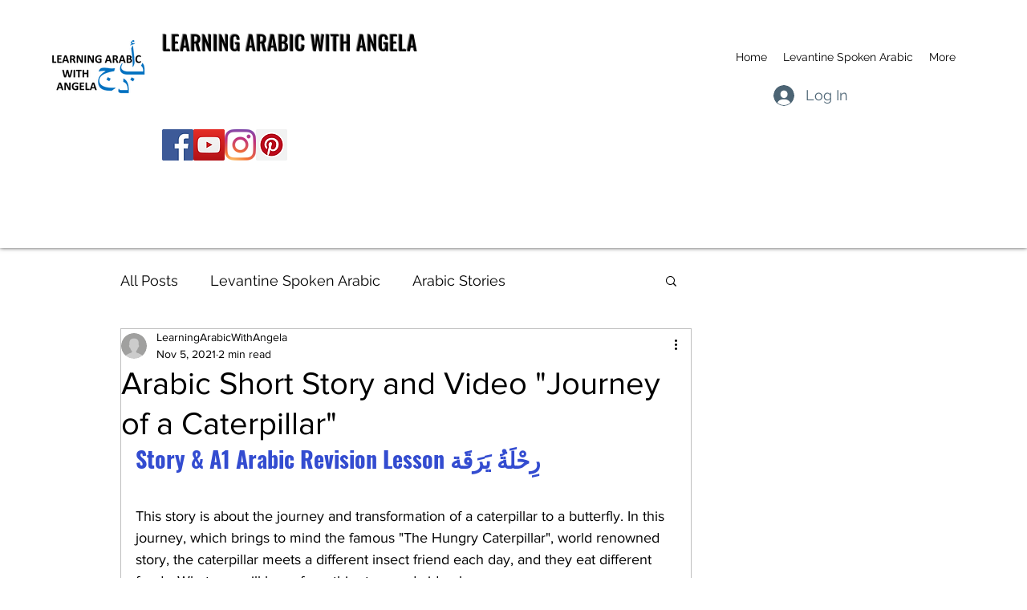

--- FILE ---
content_type: text/css; charset=utf-8
request_url: https://www.learningarabicwithangela.com/_serverless/pro-gallery-css-v4-server/layoutCss?ver=2&id=atpob-not-scoped&items=3518_1280_720%7C3794_960_720%7C3515_960_720&container=1758.375_710_2031_720&options=gallerySizeType:px%7CenableInfiniteScroll:true%7CtitlePlacement:SHOW_ON_HOVER%7ChasThumbnails:false%7CimageMargin:5%7CgalleryLayout:6%7CisVertical:false%7CcubeType:fill%7CgalleryThumbnailsAlignment:none
body_size: -159
content:
#pro-gallery-atpob-not-scoped [data-hook="item-container"][data-idx="0"].gallery-item-container{opacity: 1 !important;display: block !important;transition: opacity .2s ease !important;top: 0px !important;left: 0px !important;right: auto !important;height: 399px !important;width: 710px !important;} #pro-gallery-atpob-not-scoped [data-hook="item-container"][data-idx="0"] .gallery-item-common-info-outer{height: 100% !important;} #pro-gallery-atpob-not-scoped [data-hook="item-container"][data-idx="0"] .gallery-item-common-info{height: 100% !important;width: 100% !important;} #pro-gallery-atpob-not-scoped [data-hook="item-container"][data-idx="0"] .gallery-item-wrapper{width: 710px !important;height: 399px !important;margin: 0 !important;} #pro-gallery-atpob-not-scoped [data-hook="item-container"][data-idx="0"] .gallery-item-content{width: 710px !important;height: 399px !important;margin: 0px 0px !important;opacity: 1 !important;} #pro-gallery-atpob-not-scoped [data-hook="item-container"][data-idx="0"] .gallery-item-hover{width: 710px !important;height: 399px !important;opacity: 1 !important;} #pro-gallery-atpob-not-scoped [data-hook="item-container"][data-idx="0"] .item-hover-flex-container{width: 710px !important;height: 399px !important;margin: 0px 0px !important;opacity: 1 !important;} #pro-gallery-atpob-not-scoped [data-hook="item-container"][data-idx="0"] .gallery-item-wrapper img{width: 100% !important;height: 100% !important;opacity: 1 !important;} #pro-gallery-atpob-not-scoped [data-hook="item-container"][data-idx="1"].gallery-item-container{opacity: 1 !important;display: block !important;transition: opacity .2s ease !important;top: 404px !important;left: 0px !important;right: auto !important;height: 533px !important;width: 710px !important;} #pro-gallery-atpob-not-scoped [data-hook="item-container"][data-idx="1"] .gallery-item-common-info-outer{height: 100% !important;} #pro-gallery-atpob-not-scoped [data-hook="item-container"][data-idx="1"] .gallery-item-common-info{height: 100% !important;width: 100% !important;} #pro-gallery-atpob-not-scoped [data-hook="item-container"][data-idx="1"] .gallery-item-wrapper{width: 710px !important;height: 533px !important;margin: 0 !important;} #pro-gallery-atpob-not-scoped [data-hook="item-container"][data-idx="1"] .gallery-item-content{width: 710px !important;height: 533px !important;margin: 0px 0px !important;opacity: 1 !important;} #pro-gallery-atpob-not-scoped [data-hook="item-container"][data-idx="1"] .gallery-item-hover{width: 710px !important;height: 533px !important;opacity: 1 !important;} #pro-gallery-atpob-not-scoped [data-hook="item-container"][data-idx="1"] .item-hover-flex-container{width: 710px !important;height: 533px !important;margin: 0px 0px !important;opacity: 1 !important;} #pro-gallery-atpob-not-scoped [data-hook="item-container"][data-idx="1"] .gallery-item-wrapper img{width: 100% !important;height: 100% !important;opacity: 1 !important;} #pro-gallery-atpob-not-scoped [data-hook="item-container"][data-idx="2"].gallery-item-container{opacity: 1 !important;display: block !important;transition: opacity .2s ease !important;top: 942px !important;left: 0px !important;right: auto !important;height: 533px !important;width: 710px !important;} #pro-gallery-atpob-not-scoped [data-hook="item-container"][data-idx="2"] .gallery-item-common-info-outer{height: 100% !important;} #pro-gallery-atpob-not-scoped [data-hook="item-container"][data-idx="2"] .gallery-item-common-info{height: 100% !important;width: 100% !important;} #pro-gallery-atpob-not-scoped [data-hook="item-container"][data-idx="2"] .gallery-item-wrapper{width: 710px !important;height: 533px !important;margin: 0 !important;} #pro-gallery-atpob-not-scoped [data-hook="item-container"][data-idx="2"] .gallery-item-content{width: 710px !important;height: 533px !important;margin: 0px 0px !important;opacity: 1 !important;} #pro-gallery-atpob-not-scoped [data-hook="item-container"][data-idx="2"] .gallery-item-hover{width: 710px !important;height: 533px !important;opacity: 1 !important;} #pro-gallery-atpob-not-scoped [data-hook="item-container"][data-idx="2"] .item-hover-flex-container{width: 710px !important;height: 533px !important;margin: 0px 0px !important;opacity: 1 !important;} #pro-gallery-atpob-not-scoped [data-hook="item-container"][data-idx="2"] .gallery-item-wrapper img{width: 100% !important;height: 100% !important;opacity: 1 !important;} #pro-gallery-atpob-not-scoped .pro-gallery-prerender{height:1475px !important;}#pro-gallery-atpob-not-scoped {height:1475px !important; width:710px !important;}#pro-gallery-atpob-not-scoped .pro-gallery-margin-container {height:1475px !important;}#pro-gallery-atpob-not-scoped .pro-gallery {height:1475px !important; width:710px !important;}#pro-gallery-atpob-not-scoped .pro-gallery-parent-container {height:1475px !important; width:715px !important;}